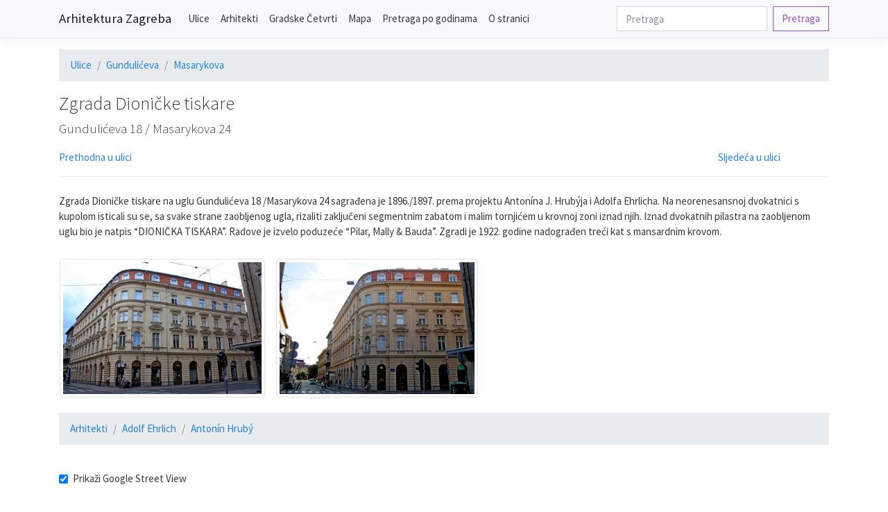

--- FILE ---
content_type: text/html; charset=utf-8
request_url: https://www.arhitektura-zagreba.com/zgrade/gunduliceva-18-masarykova-24?ulica=masarykova
body_size: 2931
content:

<!DOCTYPE html><html lang="hr"><head><meta charset="utf-8" /><meta name="viewport" content="width=device-width, initial-scale=1.0" /><meta property="og:title" content="Arhitektura Zagreba"><meta property="og:description" content="Arhitektura Zagreba"><meta property="og:image" content="https://storage.googleapis.com/arhitektura-zagr-1514718358225.appspot.com/photo_thumbs/trg_sv_marka_5__11.jpg"><title>Zgrada Dioničke tiskare | Arhitektura Zagreba</title><meta name="description" content="Opis, slike i arhitekti zgrade Zgrada Dioničke tiskare. Ulica Gundulićeva 18 / Masarykova 24."><link rel="stylesheet" href="https://storage.googleapis.com/arhitektura-zagr-1514718358225.appspot.com/css/bootstrap.min.css" /><link rel="stylesheet" href="https://storage.googleapis.com/arhitektura-zagr-1514718358225.appspot.com/css/site.css" /><link rel="apple-touch-icon" sizes="180x180" href="https://storage.googleapis.com/arhitektura-zagr-1514718358225.appspot.com/apple-touch-icon.png"><link rel="icon" type="image/png" sizes="32x32" href="https://storage.googleapis.com/arhitektura-zagr-1514718358225.appspot.com/favicon-32x32.png"><link rel="icon" type="image/png" sizes="16x16" href="https://storage.googleapis.com/arhitektura-zagr-1514718358225.appspot.com/favicon-16x16.png"><link rel="canonical" href="https://www.arhitektura-zagreba.com/zgrade/gunduliceva-18-masarykova-24"><link rel="mask-icon" href="https://storage.googleapis.com/arhitektura-zagr-1514718358225.appspot.com/safari-pinned-tab.svg" color="#5bbad5"><meta name="msapplication-TileColor" content="#da532c"><meta name="theme-color" content="#ffffff"><script async src="https://www.googletagmanager.com/gtag/js?id=G-S2S2XX4LDP"></script><script>
        window.dataLayer = window.dataLayer || [];
        function gtag() { dataLayer.push(arguments); }
        gtag('js', new Date());
        gtag('config', 'G-S2S2XX4LDP');
    </script><link rel="stylesheet" href="https://storage.googleapis.com/arhitektura-zagr-1514718358225.appspot.com/css/baguetteBox.min.css" /></head><body><header><nav class="navbar navbar-expand-sm navbar-toggleable-sm navbar-light bg-light border-bottom box-shadow mb-3"><div class="container"><a class="navbar-brand" href="/">Arhitektura Zagreba</a><button class="navbar-toggler" type="button" data-toggle="collapse" data-target=".navbar-collapse"
                    aria-controls="navbarSupportedContent" aria-expanded="false" aria-label="Toggle navigation"><span class="navbar-toggler-icon"></span></button><div class="navbar-collapse collapse d-sm-inline-flex flex-sm-row-reverse"><ul class="navbar-nav flex-grow-1"><li class="nav-item"><a class="nav-link text-dark" href="/ulice/">Ulice</a></li><li class="nav-item"><a class="nav-link text-dark" href="/arhitekti/">Arhitekti</a></li><li class="nav-item"><a class="nav-link text-dark" href="/gradske_cetvrti/">Gradske Četvrti</a></li><li class="nav-item"><a class="nav-link text-dark" href="/mapa/">Mapa</a></li><li class="nav-item"><a class="nav-link text-dark" href="/detaljna_pretraga/">Pretraga po godinama</a></li><li class="nav-item"><a class="nav-link text-dark" href="/o_stranici/">O stranici</a></li></ul></div><form action="/pretraga/" method="post" class="form-inline my-2 my-lg-0"><input type="hidden" name="csrfmiddlewaretoken" value="wee7tmumUkTsXSw0pNlZ0dfIHrfzVol5N4WYirBc5PKxQ0YFmTjN9TwSkVeBy8Fw"><input class="form-control mr-sm-2" name="query" type="search" placeholder="Pretraga"
                        aria-label="Search"><button class="btn btn-outline-info my-2 my-sm-0" type="submit">Pretraga</button></form></div></nav></header><div class="container"><main role="main" class="pb-3"><nav aria-label="breadcrumb"><ol class="breadcrumb"><li class="breadcrumb-item"><a href="/ulice/">Ulice</a></li><li class="breadcrumb-item"><a href="/ulice/gunduliceva">Gundulićeva</a></li><li class="breadcrumb-item"><a href="/ulice/masarykova">Masarykova</a></li></ol></nav><h3 class="mt-2">Zgrada Dioničke tiskare</h3><p class="lead mt-1">
Gundulićeva 18 / Masarykova 24
</p><div id="street_navigation" class="row" style="visibility: collapse;"><div class="col-md-2 col-sm-4 col-5"><a id="prev_building" style="visibility: hidden;" href="/">Prethodna u ulici</a></div><div class="col-md-8 col-sm-4 col-2"></div><div class="col-md-2 col-sm-4 col-5"><a id="next_building" style="visibility: hidden;" href="/">Sljedeća u ulici</a></div></div><hr/><article class="my-4">
Zgrada Dioničke tiskare na uglu Gundulićeva 18 /Masarykova 24 sagrađena je 1896./1897. prema projektu Antonína J. Hrubýja i Adolfa Ehrlicha. Na neorenesansnoj dvokatnici s kupolom isticali su se, sa svake strane zaobljenog ugla, rizaliti zaključeni segmentnim zabatom i malim tornjićem u krovnoj zoni iznad njih. Iznad dvokatnih pilastra na zaobljenom uglu bio je natpis “DIONIČKA TISKARA”. Radove je izvelo poduzeće “Pilar, Mally &amp; Bauda”. Zgradi je 1922. godine nadograđen treći kat s mansardnim krovom.
</article><div class="gallery row align-items-end mt-4"><a href="https://storage.googleapis.com/arhitektura-zagr-1514718358225.appspot.com/photos/Masarykova%2024%20%201.1_5be8.JPG" data-caption="" class="ml-3 mt-1"><img src="https://storage.googleapis.com/arhitektura-zagr-1514718358225.appspot.com/photo_thumbs/masarykova%2024%20%201.1_5be8.jpg" class="img-thumbnail rounded" style="object-fit: cover; height: 100%; height:200px;" alt="Slika objekta"/></a><a href="https://storage.googleapis.com/arhitektura-zagr-1514718358225.appspot.com/photos/Masarykova%2024%20%202.2_4aa3.JPG" data-caption="" class="ml-3 mt-1"><img src="https://storage.googleapis.com/arhitektura-zagr-1514718358225.appspot.com/photo_thumbs/masarykova%2024%20%202.2_4aa3.jpg" class="img-thumbnail rounded" style="object-fit: cover; height: 100%; height:200px;" alt="Slika objekta"/></a></div><br /><nav aria-label="breadcrumb"><ol class="breadcrumb"><li class="breadcrumb-item"><a href="/arhitekti/">Arhitekti</a></li><li class="breadcrumb-item"><a href="/arhitekti/adolf-ehrlich">Adolf Ehrlich</a></li><li class="breadcrumb-item"><a href="/arhitekti/antonin-j-hruby">Antonín Hrubý</a></li></ol></nav><br /><form><div class="form-check" id="showStreetView" style="visibility: hidden;"><input type="checkbox" class="form-check-input" id="showStreetViewCheck"><label class="form-check-label" for="showStreetViewCheck">Prikaži Google Street View</label></div></form><br /><div class="embed-responsive embed-responsive-16by9"><iframe id="map" class="100h 100w" style="border: 0"></iframe></div></main></div><footer class="border-top footer bg-light"><nav class="navbar navbar-expand navbar-light justify-content-between"><div class="container"><div class="collapse navbar-collapse" id="navbarText"><ul class="navbar-nav flex-grow-1"><li class="nav-item"><a class="nav-link text-dark" href="/kontakt/">Kontakt</a></li><li class="nav-item"><a class="nav-link text-dark" href="/literatura/">Literatura</a></li></ul><p class="my-0">Web by <a target="_blank" href="https://www.cloudbit.hr">CloudBit</a></p></div></div></nav></footer><script src="https://storage.googleapis.com/arhitektura-zagr-1514718358225.appspot.com/js/baguetteBox.min.js" type="text/javascript"></script><script src="https://storage.googleapis.com/arhitektura-zagr-1514718358225.appspot.com/js/site.js" type="text/javascript"></script><script src="https://cdnjs.cloudflare.com/ajax/libs/axios/0.24.0/axios.min.js" integrity="sha512-u9akINsQsAkG9xjc1cnGF4zw5TFDwkxuc9vUp5dltDWYCSmyd0meygbvgXrlc/z7/o4a19Fb5V0OUE58J7dcyw==" crossorigin="anonymous" referrerpolicy="no-referrer"></script><script src="https://storage.googleapis.com/arhitektura-zagr-1514718358225.appspot.com/js/building_slug.min.js" type="text/javascript"></script><script>axios.get('/api/buildings/streetview_url/',{params:{address:'Gundulićeva 18'}}).then(response=>{map.src=response.data;document.getElementById('showStreetView').style.visibility="visible";})
axios.get('/api/prev_and_next_building/',{params:{'streetSlug':'masarykova','buildingId':215}}).then(response=>{const data=response.data;if(data.next||data.prev){document.getElementById("street_navigation").style.visibility="visible";if(data.next){const nextBuilding=document.getElementById("next_building");nextBuilding.style.visibility="visible";nextBuilding.href='/zgrade/'+data.next+'?ulica=masarykova';}
if(data.prev){const prevBuilding=document.getElementById("prev_building");prevBuilding.style.visibility="visible";prevBuilding.href='/zgrade/'+data.prev+'?ulica=masarykova';}}});</script><script>
        if (window.screen.width < 700) {
            document.write('<script src="https://code.jquery.com/jquery-3.2.1.slim.min.js" integrity="sha384-KJ3o2DKtIkvYIK3UENzmM7KCkRr/rE9/Qpg6aAZGJwFDMVNA/GpGFF93hXpG5KkN" crossorigin="anonymous"><\/script><script src="https://cdnjs.cloudflare.com/ajax/libs/popper.js/1.12.9/umd/popper.min.js" integrity="sha384-ApNbgh9B+Y1QKtv3Rn7W3mgPxhU9K/ScQsAP7hUibX39j7fakFPskvXusvfa0b4Q" crossorigin="anonymous"><\/script><script src="https://maxcdn.bootstrapcdn.com/bootstrap/4.0.0/js/bootstrap.min.js" integrity="sha384-JZR6Spejh4U02d8jOt6vLEHfe/JQGiRRSQQxSfFWpi1MquVdAyjUar5+76PVCmYl" crossorigin="anonymous"><\/script>');
        }
    </script></body></html>

--- FILE ---
content_type: text/css
request_url: https://storage.googleapis.com/arhitektura-zagr-1514718358225.appspot.com/css/site.css
body_size: 1146
content:

@media (min-width: 768px) {
    html {
        font-size: 16px;
    }
}

.border-top {
    border-top: 1px solid #e5e5e5;
}

.border-bottom {
    border-bottom: 1px solid #e5e5e5;
}

.box-shadow {
    box-shadow: 0 .25rem .75rem rgba(0, 0, 0, .05);
}

h1 h2 h3 h4 h5 h6 {
    font-family: "Source Sans Pro",-apple-system,BlinkMacSystemFont,"Segoe UI",Roboto,"Helvetica Neue",Arial,sans-serif,"Apple Color Emoji","Segoe UI Emoji","Segoe UI Symbol" !important;
}

html {
    position: relative;
    min-height: 100%;
}

body {    
    margin-bottom: 60px;     
}

.footer {
    position: absolute;
    bottom: 0;
    width: 100%;
    white-space: nowrap;
    line-height: normal;
}

/* zoom Container */
.img-hover-zoom img {
    transition: transform .5s, filter 1s ease-in-out;   
}

  /* The Transformation */
.img-hover-zoom:hover img {    
    transform: scale(1.1);
}

/* Colorize-zoom Container */
.img-hover-zoom--colorize img {
    transition: transform .5s, filter 1s ease-in-out;
    filter: grayscale(100%);
}

  /* The Transformation */
.img-hover-zoom--colorize:hover img {
    filter: grayscale(0);
    transform: scale(1.1);
}

.slide-fade-enter-active {
    transition: all .2s ease-in;
}

.slide-fade-leave-active {
    transition: all .2s ease-out;
}

.slide-fade-enter,
.slide-fade-leave-to
/* .slide-fade-leave-active for <2.1.8 */
    {
    transform: translateY(10px);
    opacity: 0;
}


--- FILE ---
content_type: application/javascript
request_url: https://storage.googleapis.com/arhitektura-zagr-1514718358225.appspot.com/js/building_slug.min.js
body_size: -346
content:
baguetteBox.run(".gallery",{});const streetViewCheckbox=document.getElementById("showStreetViewCheck"),map=document.getElementById("map");getCookie("hideStreetView")?(streetViewCheckbox.checked=!1,map.style.display="none"):(streetViewCheckbox.checked=!0,map.style.display="block"),streetViewCheckbox.addEventListener("change",e=>{e.target.checked?(eraseCookie("hideStreetView"),map.style.display="block"):(setCookie("hideStreetView",!0),map.style.display="none")});